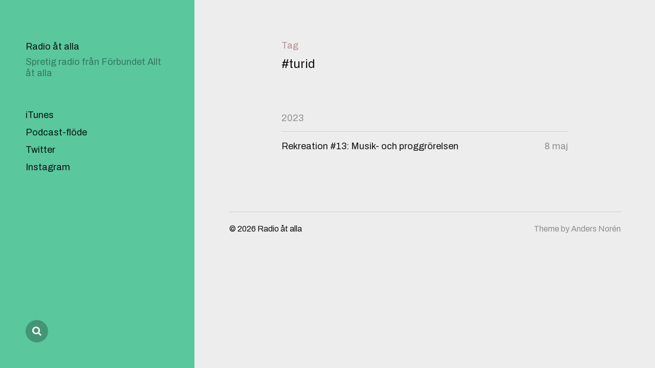

--- FILE ---
content_type: text/css
request_url: https://radio.alltatalla.se/wp-content/themes/mcluhan/style.css?ver=6.1
body_size: 10564
content:
/*---------------------------------------------------------------------------------

	Theme Name: McLuhan
    Text Domain: mcluhan
	Version: 1.20
	Description: McLuhan is a clean, simple and lightweight WordPress theme, featuring a front page with a complete post archive arranged by year rather than a traditional blog flow. It also sports fully customizable background colors for the sidebar and content, Block Editor/Gutenberg support, a responsive design, social network links with icons, an AJAX-powered mobile search with instant results, a resume page template and a full-width template. Demo: https://www.andersnoren.se/themes/mcluhan/
	Tags: two-columns, left-sidebar, custom-menu, custom-colors, editor-style, featured-images, full-width-template, sticky-post, threaded-comments, theme-options, blog, translation-ready, block-styles, wide-blocks
	Author: Anders Norén
	Author URI: https://www.andersnoren.se
	License: GNU General Public License version 2.0
	License URI: http://www.gnu.org/licenses/gpl-2.0.html
	Theme URI: https://www.andersnoren.se/teman/mcluhan-wordpress-theme/
	
	All files, unless otherwise stated, are released under the GNU General Public License
	version 2.0 (http://www.gnu.org/licenses/gpl-2.0.html)

-----------------------------------------------------------------------------------

	0.	CSS Reset
	1.	Document Setup
	2.  Structure
	3.	Header
	4.	Archive
	5.	Singular
	6.  Entry Content
	7.	Comments
	8.	Page Templates
	9.	Pagination
	10.	Footer
	11. Media Queries

----------------------------------------------------------------------------------- */


/* -------------------------------------------------------------------------------- */
/*	0. CSS Reset
/* -------------------------------------------------------------------------------- */


html, body { 
    margin: 0; 
    padding: 0; 
    height: 100%; 
    min-height: 100%; 
}

h1, h2, h3, h4, h5, h6, p, blockquote, address, big, cite, code, em, font, img, small, strike, sub, sup, li, ol, ul, fieldset, form, label, legend, button, table, caption, tr, th, td {
	margin:0;
	padding:0;
	border:0;
	font-weight:normal;
	font-style:normal;
	font-size:100%;
	line-height:1;
	text-align:left;
}

table {
	border-collapse:collapse;
	border-spacing:0;
}

ol, ul { list-style:none; }

blockquote:before, 
blockquote:after { content:""; }

a { outline:none; }

input[type="search"]::-webkit-search-decoration,
input[type="search"]::-webkit-search-cancel-button,
input[type="search"]::-webkit-search-results-button,
input[type="search"]::-webkit-search-results-decoration {
  display: none;
}

/* Screen Reader Text */

.screen-reader-text {
	clip: rect( 1px, 1px, 1px, 1px );
	height: 1px;
	overflow: hidden;
    position: absolute !important;
    width: 1px;
}

.screen-reader-text:focus {
	background-color: #f1f1f1;
	border-radius: 3px;
	box-shadow: 0 0 2px 2px rgba(0, 0, 0, 0.6);
	clip: auto !important;
	color: #21759b;
	display: block;
	font-size: 14px;
	font-weight: 700;
	height: auto;
	left: 5px;
	line-height: normal;
	padding: 15px 23px 14px;
	text-decoration: none;
	top: 5px;
	width: auto;
	z-index: 100001; /* Above WP toolbar. */
}

/* Skip Link */

.skip-link {
	position: absolute;
		left: -9999rem;
		top: 2.5rem;
	z-index: 999999999;
}

.skip-link:focus {
	left: 2.5rem;
	text-decoration: none;
}

/* Accessibility Settings */

@media ( prefers-reduced-motion: reduce ) {
	* {
		animation-duration: 0s !important;
		transition-duration: 0s !important;
	}
}


/* -------------------------------------------------------------------------------- */
/*	1. Document Setup
/* -------------------------------------------------------------------------------- */


body {
    background: #fff;
	border: none;
    color: #121212; 
	font-family: 'Archivo', 'Helvetica Neue', sans-serif;
	font-size: 18px;
	padding-left: 380px;
}

body.lock-scroll {
	height: 100%;
	position: fixed;
	width: 100%;
}

body * {
        -webkit-box-sizing: border-box; 
        -moz-box-sizing: border-box; 
	box-sizing: border-box; 
	-webkit-font-smoothing: antialiased;
}

body a {
	color: #121212;
	text-decoration: none;
}

body a:hover { 
	text-decoration: underline; 
}

img {
	display: block;
	height: auto;
    max-width: 100%;
}

.group:after,
.pagination:after,
.gallery:after {
	clear: both; 
	content: "";
	display: block;
}

::selection {
	background: #121212;
	color: #FFF;
}

input::-webkit-input-placeholder { color: rgba( 0, 0, 4, 0.4 ); }
input:-ms-input-placeholder { color: rgba( 0, 0, 4, 0.4 ); }
input::-moz-placeholder { color: rgba( 0, 0, 4, 0.4 ); }


/* -------------------------------------------------------------------------------- */
/*	2.	Structure
/* -------------------------------------------------------------------------------- */


.site-content {
	position: relative;
}

.section-inner {
	margin: 0 auto;
	max-width: 560px;
	width: 85%;
}

.section-inner.wide {
	max-width: 800px;
}

.section-inner .section-inner {
	width: 100%;
}


/* Base Transitions ----------------------------- */

a {
	transition: all .15s linear;
}


/* Base Typography ----------------------------- */

.entry-title {
	font-size: 36px;
	font-weight: 600;
	letter-spacing: -.45px;
	line-height: 1.25;
		-ms-word-break: break-word;
	word-break: break-word;
}

.excerpt {
	font-size: 24px;
	line-height: 1.45;
}

.excerpt a {
	border-bottom: 1px solid #121212;
	color: #121212;
}

.excerpt a:hover {
	border-bottom-color: rgba( 0, 0, 4, 0.4 );
	color: rgba( 0, 0, 4, 0.4 );
	text-decoration: none;
}


/* Base Media ----------------------------- */


.bg-image {
	background: no-repeat center;
	background-size: cover;
}


/* -------------------------------------------------------------------------------- */
/*	3.	Header
/* -------------------------------------------------------------------------------- */


.site-header { 
	background: #121212;
	color: #fff;
    margin: 0 auto 0 auto;
	padding: 80px 50px 144px 50px;	
	position: fixed;
		left: 0;
		bottom: 0;
		top: 0;
    width: 380px;
	z-index: 99999;
}

.same-custom-bgs .site-header,
.white-bg .site-header {
	border-right: 1px solid rgba( 0, 0, 4, .075 );
}

.site-header a {
	color: #fff;
}

.dark .site-header,
.dark .site-header a {
	color: rgba( 0, 0, 0, .9 );
}

.site-title,
.site-description {
	line-height: 1.25;
}

.site-title a {
	border-bottom: 1px solid transparent;
}

.site-title a:hover {
	border-bottom-color: #fff;
	text-decoration: none;
}

.dark .site-title a:hover {
	border-bottom-color: rgba( 0, 0, 0, .9 );
}

.site-description {
	color: rgba( 255, 255, 255, .6 );
	margin-top: 8px;
}

.dark .site-description {
	color: rgba( 0, 0, 0, .4 );
}

.nav-toggle {
	cursor: pointer;
	display: none;
    height: 30px;
    position: absolute;
		right: 7.5%;
		top: calc( 50% - 15px );
    width: 50px;
}

.nav-toggle:before {
	content: "";
	display: block;
	position: absolute;
		bottom: -20px;
		left: -20px;
		right: 0;
		top: -20px;
}

.nav-toggle .bar {
    background: #fff;
    display: block;
    height: 1px;
	margin-top: 0;
	opacity: 1;
    position: absolute;
        right: 0;
        top: 50%;
	transform: rotate( 0deg );
    transition: transform .2s ease-in 0s, margin 0.2s ease-out 0.2s;
    width: 28px;
	z-index: 1;
}

.dark .nav-toggle .bar {
	background: rgba( 0, 0, 0, .9 );
}

.nav-toggle .bar:nth-child(1) { margin-top: -5px; }
.nav-toggle .bar:nth-child(2) { margin-top: 3px; }

.nav-toggle.active .bar {
	transition: margin 0.2s ease-in, transform 0.2s ease-out 0.25s;
}

.nav-toggle.active .bar:nth-child(1) {
    margin-top: -1px;
    transform: rotate( 45deg );
}

.nav-toggle.active .bar:nth-child(2) {
    margin-top: -1px;
    transform: rotate( -45deg );
}


/* -------------------------------------------------------------------------------- */
/*	X.	Site Navigation
/* -------------------------------------------------------------------------------- */


.mobile-menu-wrapper,
.mobile-search {
	display: none;
		-webkit-transform: translateZ( 0 );
		-moz-transform: translateZ( 0 );
		-ms-transform: translateZ( 0 );
	transform: translateZ( 0 );
}

/* Main Menu ----------------------------- */

.menu-wrapper {
	height: 100%;
	margin-top: 60px;
	overflow: hidden;
	padding-bottom: 144px;
	width: 100%;
}

.main-menu {
	height: 100%;
	-ms-overflow-style: -ms-autohiding-scrollbar;
	overflow: auto;
	width: 100%;
}

.main-menu a {
	border-bottom: 1px solid transparent;
}

.main-menu li {
	line-height: 1.25;
	margin-bottom: 12px;
}

.main-menu .current-menu-item > a,
.main-menu a:hover {
	border-bottom-color: #fff;
	text-decoration: none;
}

.dark .main-menu .current-menu-item > a,
.dark .main-menu a:hover {
	border-bottom-color: rgba( 0, 0, 0, .9 );
}

.main-menu ul {
	margin: 12px 0 0 25px;
}


/* Social Menu ----------------------------- */

body.hide-social .social-menu {
	display: none !important;
}

.social-menu.desktop { 
	background: #121212;
	padding: 50px 50px 50px 50px;
	position: absolute;
		bottom: 0;
		left: 0;
		right: 0;
}

.social-menu-inner {
	display: flex;
	flex-wrap: wrap;
	list-style: none;
	margin: -10px 0 0 -10px;
	padding: 0;
}

.social-menu li { 
	display: block;
	margin: 10px 0 0 10px;
	position: relative;
}

.screen-reader-text {
	position: absolute;
		left: -9999em;
		top: -9999em;
}

.social-menu a {
	background: rgba( 255, 255, 255, 0.1 );
	border-radius: 50%;
	color: #fff;
	display: block;
	height: 44px;
	position: relative;
	text-decoration: none;
	transition: background-color .2s linear, color .2s linear;
	width: 44px;
}

.dark .social-menu a {
	background: rgba( 0, 0, 0, 0.25 );
	color: #fff;
}

.social-menu a:hover,
.social-menu a.active { 
	background: #fff;
	color: #121212;
	text-decoration: none;
}

.dark .social-menu a:hover,
.dark .social-menu a.active {
	background: rgba( 0, 0, 0, .9 );
	color: #fff;
}

.social-menu a:after {
	content: '\f0c1';
	display: inline-block;
	font-family: 'FontAwesome';
	font-size: 19px;
	position: absolute;
		left: 0;
		right: 0;
		top: calc( 50% - 9px );
	transition: transform .3s ease-out;
	text-align: center;
	z-index: 2;
}

.social-menu a[href*="codepen.io"]:after { content: '\f1cb'; }
.social-menu a[href*="dribbble.com"]:after { content: '\f17d'; }
.social-menu a[href*="facebook.com"]:after { content: '\f09a'; }
.social-menu a[href*="flickr.com"]:after { content: '\f16e'; }
.social-menu a[href*="github.com"]:after { content: '\f09b'; }
.social-menu a[href*="instagram.com"]:after { content: '\f16d'; }
.social-menu a[href*="linkedin.com"]:after { content: '\f0e1'; }
.social-menu a[href*="pinterest.com"]:after { content: '\f0d2'; }
.social-menu a[href*="plus.google.com"]:after { content: '\f0d5'; }
.social-menu a[href*="soundcloud.com"]:after { content: '\f1be'; }
.social-menu a[href*="tumblr.com"]:after { content: '\f173'; }
.social-menu a[href*="twitter.com"]:after { content: '\f099'; }
.social-menu a[href*="vimeo.com"]:after { content: '\f194'; }
.social-menu a[href*="wordpress.org"]:after,
.social-menu a[href*="wordpress.com"]:after { content: '\f19a'; }
.social-menu a[href*="youtube.com"]:after { content: '\f167'; }
.social-menu a[href*="mailto"]:after { content: '\f0e0'; }

.social-menu a[href*="?s="]:after { content: '\f002'; top: calc( 50% - 10px ); }

.no-js .social-menu a[href*="#search"] { display: none; }


/* -------------------------------------------------------------------------------- */
/*	4.	Archive
/* -------------------------------------------------------------------------------- */


.page-header {
	padding: 80px 0;
}

.page-subtitle {
	color: rgba( 100, 0, 4, 0.4 );
	margin-bottom: 10px;
}

.page-title {
	font-size: 24px;
	hanging-punctuation: first;
	line-height: 1.45;
}

.page-header p {
	line-height: 1.5;
	margin-top: 20px;
}


/* Post Wrappers ----------------------------- */

.posts:first-child {
	margin-top: 80px;
}

.posts > ul + ul {
	margin-top: 70px;
}

.posts .list-title {
	margin-bottom: 17px;
}

.posts .list-title a {
	color: rgba( 0, 0, 4, 0.4 );
}

.posts .list-title a:hover {
	color: #121212;
	text-decoration: none;
}


/* Post Previews ----------------------------- */

.post-preview {
	border-top: 1px solid rgba( 0, 0, 4, .125 );
	position: relative;
}

.post-preview a {
		display: -webkit-box;
		display: -ms-flexbox;
	display: flex;
		-webkit-box-pack: justify;
		-ms-flex-pack: justify;
	justify-content: space-between;
	padding: 17px 0;
}

.post-preview.no-title a {
		-webkit-box-pack: end;
		-ms-flex-pack: end;
	justify-content: flex-end;
}

.post-preview a:hover {
	text-decoration: none;
}

.sticky .sticky-arrow {
	background:  url( ./assets/images/arrow-black-right.svg ) no-repeat center;
	background-size: auto 12px;
	border-radius: 50%;
	display: inline;
	height: 12px;
	position: absolute;
		right: calc( 100% + 7px );
		top: calc( 50% - 6px );
	width: 20px;
}

.post-preview a .title {
	line-height: 1.25;
		-ms-word-break: break-word;
	word-break: break-word;
}

.post-preview a .title span {
	border-bottom: 1px solid transparent;
	transition: border-color .2s linear;
}

.post-preview a:hover .title span {
	border-bottom-color: #121212;
}

.post-preview time {
	color: rgba( 0, 0, 4, 0.4 );
	line-height: 1.25;
	margin-left: 30px;
	white-space: nowrap;
}


/* -------------------------------------------------------------------------------- */
/*	5.	Singular
/* -------------------------------------------------------------------------------- */


/* Entry Header ----------------------------- */

.entry-header {
	margin: 80px auto 60px;
}

.entry-header .excerpt {
	margin-top: 15px;
}


/* Meta ----------------------------- */

.meta {	
	color: rgba( 0, 0, 4, 0.4 );
	margin-top: 25px;
}

.meta > * + * {
	margin-left: 23px;
}

.meta a {
	border-bottom: 1px solid transparent;
	color: inherit;
}

.meta a:hover {
	border-bottom-color: rgba( 0, 0, 4, 0.4 );
	text-decoration: none;
}


/* Page Image ----------------------------- */

.featured-image img {
	width: 100%;
}


/* Linked Pages ----------------------------- */

.linked-pages {
	margin-top: 50px;
}


/* Meta Bottom ----------------------------- */

.meta.bottom {
	margin-top: 40px;
}

.meta.bottom p {
	line-height: 1.5;
}

.meta.bottom p.tags a {
	margin-right: 15px;
}

.meta.bottom p.tags a:last-child {
	margin-right: 0;
}


/* Single Pagination ----------------------------- */

.post-pagination {
		display: -webkit-box;
		display: -ms-flexbox;
	display: flex;
	font-size: 18px;
		-webkit-box-pack: justify;
		-ms-flex-pack: justify;
	justify-content: space-between;
	margin-top: 100px;
}

.post-pagination div {
	width: calc( 50% - 15px );
}

.post-pagination div + div {
	margin-left: 30px;
	text-align: right;
}

.post-pagination a {
	display: block;
	font-weight: 600;
	position: relative;
		-ms-word-break: break-word;
	word-break: break-word;
}

.post-pagination a:before {
	background: no-repeat center;
	background-size: contain;
	content: "";
	display: block;
	height: 12px;
	position: absolute;
		top: 4px;
	width: 15px;
}

.post-pagination .previous-post a { padding-left: 25px; }
.post-pagination .previous-post a:before {
	background-image: url( ./assets/images/arrow-black-left.svg );
	left: 0;
}

.post-pagination .next-post a { padding-right: 25px; }
.post-pagination .next-post a:before {
	background-image: url( ./assets/images/arrow-black-right.svg );
	right: 0;
}

.post-pagination a:hover {
	text-decoration: none;
}

.post-pagination a span {
	border-bottom: 1px solid transparent;
	transition: border-color .15s linear;
}

.post-pagination a:hover span {
	border-bottom-color: #121212;
}


/* Title left blocks ----------------------------- */

.comments,
.comment-respond,
.related-posts {
	border-top: 1px solid rgba( 0, 0, 4, 0.125 );
	margin: 100px auto 0 auto;
	padding: 30px 0 0 34.125%;
	position: relative;
}

.comment-reply-title,
.related-posts-title {
	font-weight: 600;
	position: absolute;
		left: 0;
		top: 30px;
	width: calc( 34.125% - 20px );
}


/* Related Posts ----------------------------- */

.related-post-image {
	background-color: rgba( 0, 0, 4, 0.1 );
}

.related-posts {
		display: -webkit-box;
		display: -ms-flexbox;
	display: flex;
		-ms-flex-wrap: wrap;
	flex-wrap: wrap;
		-webkit-box-pack: justify;
		-ms-flex-pack: justify;
	justify-content: space-between;
	margin-bottom: -20px;
}

.related-post {
	float: left;
	margin-bottom: 25px;
	width: calc( 50% - 10px );
}

.related-post-image {
	margin-bottom: 10px;
}

.related-post-image img {
	display: none;
}

.related-post-image:before {
	content: "";
	display: block;
	padding-bottom: 62.5%;
	width: 100%;
}

.related-post .title {
	line-height: 1.25;
		-ms-word-break: break-word;
	word-break: break-word;
}

.related-post .title span {
	border-bottom: 1px solid transparent;
	transition: border-color .15s linear;
}

.related-post:hover {
	text-decoration: none;
}

.related-post:hover .title span {
	border-bottom-color: #121212;
}


/* Comments ---------------------------- */

.comment,
.pingback { 
	margin-top: 50px; 
}

.comments > .comment:first-of-type,
.comments > .pingback:first-of-type {
	margin-top: 0;
}

.comment .comment { 
	margin-left: 50px;
}

.comment-meta {
	line-height: 1.4;
	margin-bottom: 10px;
}

.comment-meta span + span {
	margin-left: 25px;
}

.comment-author cite { 
	font-weight: 600;
}

.bypostauthor .comment-by-post-author { 
	display: inline; 
}

.comment-date a,
.comment-reply a {
	color: rgba( 0, 0, 4, 0.4 );
}

.comment-content,
.comment-content p,
.comment-content li {
	line-height: 1.5;
}

.comment-content p,
.comment-content li {
	margin-bottom: 20px;
}

.comment-content *:last-child {
	margin-bottom: 0;
}

.comment .reply {
    font-size: 14px;
	letter-spacing: 0.05em;
    margin-top: 22px;
    text-transform: uppercase;
	font-weight: 700;
}

.comment .reply a:hover { 
	text-decoration: underline; 
}


/* Comments Pagination ---------------------------- */


.comments-pagination {
	margin-top: 100px;
	position: relative;
	text-align: center;
}

.comments-pagination .page-numbers {
	display: inline-block;
	padding: 0 3px;
}

.comments-pagination .page-numbers.dots {
	color: rgba( 0, 0, 4, 0.4 );
}

.comments-pagination .current {
	font-weight: 700;
}

.comments-pagination .prev,
.comments-pagination .next {
	margin: 0 0 0 0;
	position: absolute;
		top: 0;
}

.comments-pagination .prev { left: 0; }
.comments-pagination .next { right: 0; }


/* Respond ---------------------------- */


.comment-respond .logged-in-as {
	font-size: 1em;
	line-height: 1.25;
	margin: 0 0 50px 0;
}

.comment-respond p + p { 
	margin-top: 20px; 
}

.comment-respond .comment-form-author,
.comment-respond .comment-form-email {
	float: left;
	margin: 20px 0;
	width: calc( 50% - 10px );
}

.comment-respond .comment-form-email {
	margin-left: 20px;
}

.comment-respond label { 
	display: block; 
}

.comment-respond input[type="checkbox"] + label {
	display: inline;
	font-size: 14px;
	margin: 0 0 0 5px;
}

.comment-respond .form-submit {
	text-align: right;
}

.comment-respond .form-submit #submit {
	background: transparent url( ./assets/images/arrow-black-right.svg ) no-repeat right center;
	background-size: auto 12px;
	border-bottom: 1px solid transparent;
	color: #121212;
	font-size: 1em;
	font-weight: 600;
	padding: 0 25px 0 0;
	transition: border-color .15s linear;
}

.comment-respond .form-submit #submit:hover {
	border-bottom-color: #121212;
}


/* Reply Respond ---------------------------- */

.comments .comment-respond {
	border: none;
	margin: 50px 0;
	padding: 0;
}

.comments .comment-respond .comment-reply-title {
	position: static;
	width: 100%;
}

.comments .comment-respond .comment-reply-title small a {
	color: #999;
	font-size: 0.8em;
	font-weight: 600;
	margin-left: 5px;
}

.comments .comment-respond .comment-reply-title + form > p:first-child {
	margin-top: 8px;
}

.comments .comment-respond .comment-reply-title + form > p:not(.logged-in-as):first-child {
	margin-top: 30px;
}

.comments .comment-respond .logged-in-as {
	margin-bottom: 30px;
}


/* -------------------------------------------------------------------------------- */
/*	6.	Entry Content
/* -------------------------------------------------------------------------------- */


.entry-content {
	position: relative;
		-ms-word-break: break-word;
	word-break: break-word;
}

.entry-content a { border-bottom: 1px solid rgba( 0, 0, 0, 1 ); }
.entry-content a:hover { 
	border-bottom-color: rgba( 0, 0, 0, .4 ); 
	color: rgba( 0, 0, 0, .4 );
	text-decoration: none;
}

em {
    font-style: italic;
}

hr {
	border: none;
	border-top: 1px solid rgba( 0, 0, 0, 0.13 );
	margin: 50px auto;
	width: 50%;
}

hr.is-style-wide,
hr.is-style-dots {
	width: 100%;
}

address {
	background: #f1f1f5;
	line-height: 1.5;
	margin-bottom: 20px;
	padding: 20px 22px;
}

.entry-content > *:first-child {
	margin-top: 0;
}

.entry-content > *:last-child {
	margin-bottom: 0;
}

.entry-content p {
	line-height: 1.6;
	margin-bottom: 25px;
}

.entry-content p.has-background {
	padding: 20px;
}

.entry-content h1,
.entry-content h2,
.entry-content h3,
.entry-content h4,
.entry-content h5,
.entry-content h6 {
	font-weight: 600;
	line-height: 1.2;
	margin: 60px 0 30px;
}

.entry-content h1 + h1, .entry-content h1 + h2, .entry-content h1 + h3, .entry-content h1 + h4, .entry-content h1 + h5, .entry-content h1 + h6, 
.entry-content h2 + h1, .entry-content h2 + h2, .entry-content h2 + h3, .entry-content h2 + h4, .entry-content h2 + h5, .entry-content h2 + h6, 
.entry-content h3 + h1, .entry-content h3 + h2, .entry-content h3 + h3, .entry-content h3 + h4, .entry-content h3 + h5, .entry-content h3 + h6, 
.entry-content h4 + h1, .entry-content h4 + h2, .entry-content h4 + h3, .entry-content h4 + h4, .entry-content h4 + h5, .entry-content h4 + h6, 
.entry-content h5 + h1, .entry-content h5 + h2, .entry-content h5 + h3, .entry-content h5 + h4, .entry-content h5 + h5, .entry-content h5 + h6, 
.entry-content h6 + h1, .entry-content h6 + h2, .entry-content h6 + h3, .entry-content h6 + h4, .entry-content h6 + h5, .entry-content h6 + h6 {
	margin-top: 30px;
} 

.entry-content h1 { font-size: 40px; }
.entry-content h2 { font-size: 32px; }
.entry-content h3 { font-size: 28px; }
.entry-content h4 { font-size: 24px; }
.entry-content h5 { font-size: 20px; }
.entry-content h6 { font-size: 18px; }

.entry-content > ol,
.entry-content > ul {
    margin-bottom: 30px;
}

.entry-content ol,
.entry-content ul {
    margin-left: 40px;
}

.entry-content ul { list-style: disc; }
.entry-content ul ul { list-style: circle; }
.entry-content ul ul ul { list-style: square; }

.entry-content ol { list-style: decimal; }
.entry-content ol ol { list-style: lower-alpha; }
.entry-content ol ol ol { list-style: lower-roman; }

.entry-content li {
    line-height: 1.5;
	margin-top: 15px;
}

dd,
dt {
	line-height: 1.5;
}

dt {
	font-weight: 700;
}

dd + dt { 
	margin-top: 15px; 
}

code {
	background: #f1f1f4;
	padding: 0 1px;
} 

pre {
	background: #f1f1f4;
	font-size: 14px;
	line-height: 1.5;
	padding: 20px;
	white-space: pre-wrap;       /* css-3 */
	white-space: -moz-pre-wrap;  /* Mozilla, since 1999 */
	white-space: -pre-wrap;      /* Opera 4-6 */
	white-space: -o-pre-wrap;    /* Opera 7 */
	word-wrap: break-word;       /* Internet Explorer 5.5+ */
}

p.has-drop-cap:not(:focus):first-letter {
    font-size: 7.5em;
    margin: .1em .05em 0 -.075em;
}


/* Quotes ----------------------------- */

blockquote {
    margin: 0 0 30px 0;
    padding: 0 0 0 30px;
}

blockquote p { 
	font-weight: 700;
	hanging-punctuation: first;
}

blockquote cite:before { 
	content: "— "; 
}


/* Pull Quotes ----------------------------- */

.entry-content .pull {
	font-size: 29px;
	font-weight: 700;
	letter-spacing: -0.02em;
	line-height: 1.2;
	width: 280px;
}

.entry-content .pull.left {
	float: left;
	hanging-punctuation: first;
	margin: 2px 25px 20px -80px;
}

.entry-content .pull.right {
	float: right;
	hanging-punctuation: last;
	margin: 2px -80px 25px 20px;
	text-align: right;
}


/* Page Media ------------------------------ */

figure {
	margin: 0;
}

.wp-caption { 
	display: block;
	max-width: 100%;
}

.gallery-caption,
.wp-caption-text,
.entry-content figcaption {
    font-size: 0.9em;
	margin: 15px 0 0;
}

.entry-content .gallery-caption,
.entry-content .wp-caption-text {
	margin-bottom: 0;
}

.wp-caption-text {
	color: rgba( 0, 0, 0, .5 );
}

.wp-caption-text a {
	color: inherit;
}

.entry-content .alignnone,
.entry-content .aligncenter,
.entry-content .alignwide,
.entry-content .alignfull {
	margin: 2.5em auto;
}

.entry-content .alignfull {
	margin-left: calc( 50% - 50vw + 190px );
	max-width: calc( 100vw - 380px );
	width: calc( 100vw - 380px );
}

.entry-content .wp-block-image.alignfull figcaption {
	padding: 0 5%;
}

.entry-content .alignwide {
	margin-left: calc( 50% - 430px );
	max-width: 860px;
	width: 860px;
}

.alignleft,
.alignright {
	margin-bottom: 20px;
	max-width: 40%;
}

.alignleft {
	float: left;
	margin: 5px 40px 30px -80px;
}

.alignright {
	float: right;
	margin: 5px -80px 30px 40px;
}

.alignnone {
	margin-left: -80px;
	margin-right: -80px;
	max-width: calc( 100% + 160px );
}

.alignnone img {
	width: 100%;
}


/* VANILLA GALLERIES */

.gallery {
		display: -webkit-box;
		display: -ms-flexbox;
	display: flex;
		-ms-flex-wrap: wrap;
    flex-wrap: wrap;
    margin: 50px 0 30px;
    padding: 0;
    position: relative;
		left: calc( 50% - 50vw + 220px );
	width: calc( 100vw - 440px );
}

/* Set a max width for them */
@media ( min-width: 1920px ) {

	.gallery {
			left: calc( 50% - 730px );
		width: 1460px;
	}

}

.gallery + .gallery {
	margin-top: -30px;
}

.gallery .gallery-item {
    display: block;
	float: left;
    margin: 0 0 20px;
    padding: 0 10px;
	position: relative;
    width: 100%;
}

.gallery-columns-1 .gallery-item { width: 100%; }
.gallery-columns-2 .gallery-item { width: 50%; }
.gallery-columns-3 .gallery-item { width: 33.3%; }
.gallery-columns-4 .gallery-item { width: 25%; }
.gallery-columns-5 .gallery-item { width: 20%; }
.gallery-columns-6 .gallery-item { width: 16.6%; }
.gallery-columns-7 .gallery-item { width: 14.28%; }
.gallery-columns-8 .gallery-item { width: 12.5%; }
.gallery-columns-9 .gallery-item { width: 11.1%; }

.gallery .gallery-item a {
    border: none;
	display: block;
    line-height: 0;
	text-align: center;
}

.gallery img {
	width: 100%;
}

.gallery-caption {
	background: #fff;
	color: #121212;
	font-size: 12px;
	line-height: 1.35;
	margin: 0;
	max-width: calc( 100% - 40px );
	max-height: 50%;
	overflow: hidden;
	padding: 11px 14px 10px;
	position: absolute;
		bottom: 10px;
		left: 20px;	
}

.gallery-columns-1 .gallery-caption,
.gallery-columns-2 .gallery-caption,
.gallery-columns-3 .gallery-caption {
	bottom: 40px;
	font-size: 14px;
	left: 50px;
	max-width: calc( 100% - 100px );
}

.gallery-columns-3 .gallery-caption {
	bottom: 30px;
	left: 40px;
	max-width: calc( 100% - 80px );
}


/* TILED GALLERIES */


.entry-content .tiled-gallery {
	margin: 50px auto 50px auto;
}


/* Inputs ----------------------------- */

fieldset {
    border: 1px solid rgba( 0, 0, 0, .2 );
	padding: 25px;
}

fieldset legend {
    font-size: 16px;
	font-weight: 600;
	margin-left: -15px;
	padding: 0 15px;
}

label {
    margin-bottom: 10px;
}

textarea,
input[type="email"],
input[type="password"],
input[type="tel"],
input[type="text"],
input[type="url"] {
	background: transparent;
	border-radius: 0;
    border: 1px solid rgba( 0, 0, 0, 0.2 );
	box-shadow: none !important;
    color: #121212;
	display: block;
	font-size: 1em;
    margin: 0 0 15px 0;
    padding: 15px;
	transition: border-color .15s linear;
	-moz-appearance: none;
	-webkit-appearance: none;
    width: 100%;
}

textarea {
    line-height: 1.4;
	height: 200px;
}

textarea:focus,
input[type="email"]:focus,
input[type="password"]:focus,
input[type="tel"]:focus,
input[type="text"]:focus,
input[type="url"]:focus {
	outline: none;
}

button,
.button,
input[type="button"],
input[type="submit"] {
	-moz-appearance: none;
	-webkit-appearance: none;
	background: #121212;
    border: none;
	border-radius: 0;
	box-shadow: none;
    color: #fff;
    display: inline-block;
	font-family: inherit;
	font-size: 16px;
	font-weight: 600;
    padding: 16px 24px 16px;
	text-align: center;
	transition: background-color .15s linear;
}

button:hover,
.button:hover,
input[type="button"]:hover,
input[type="submit"]:hover {
	background: #454545;
	cursor: pointer;
}


/* Tables ----------------------------- */

table {
	border-collapse: collapse;
    border-spacing: 0;
    empty-cells: show;
    font-size: 0.9em;
    margin-bottom: 30px;
    max-width: 100%;
    overflow: hidden;
    width: 100%;
}

th,
td {
    line-height: 1.4;
	margin: 0;
	overflow: visible;
    padding: 2.5%;
}

caption {
	font-size: 13px;
	font-weight: 700;
    padding-bottom: 2.5%;
	text-align: center;
	text-transform: uppercase;
}

thead {
	vertical-align: bottom;
	white-space: nowrap;
}

th { 
	font-weight: 600; 
}

tbody > tr:nth-child(odd) { 
	background: rgba( 0, 0, 4, 0.05 ); 
}


/* Gutenberg Accent Colors --------------------------------------- */

.entry-content .has-background { background-color: #121212; }

.entry-content .has-black-color { color: #121212; }
.entry-content .has-black-color a { border-bottom-color: #121212; }
.entry-content .has-black-color a:hover { color: #121212; }
.entry-content .has-black-background-color { background-color: #121212; }

.entry-content .has-dark-gray-color { color: #333; }
.entry-content .has-dark-gray-color a { border-bottom-color: #333; }
.entry-content .has-dark-gray-color a:hover { color: #333; }
.entry-content .has-dark-gray-background-color { background-color: #333; }

.entry-content .has-medium-gray-color { color: #555; }
.entry-content .has-medium-gray-color a { border-bottom-color: #555; }
.entry-content .has-medium-gray-color a:hover { color: #555; }
.entry-content .has-medium-gray-background-color { background-color: #555; }

.entry-content .has-light-gray-color { color: #777; }
.entry-content .has-light-gray-color a { border-bottom-color: #777; }
.entry-content .has-light-gray-color a:hover { color: #777; }
.entry-content .has-light-gray-background-color { background-color: #777; }

.entry-content .has-white-color { color: #fff; }
.entry-content .has-white-color a { border-bottom-color: #fff; }
.entry-content .has-white-color a:hover { color: #fff; }
.entry-content .has-white-background-color { background-color: #fff; }


/* Gutenberg Font Sizes --------------------------------------- */

.entry-content .has-small-font-size { font-size: .842em; }
.entry-content .has-regular-font-size { font-size: 1em; }

.entry-content .has-large-font-size,
.entry-content .has-larger-font-size {
	line-height: 1.5;
}

.entry-content .has-large-font-size { font-size: 1.33em; }
.entry-content .has-larger-font-size { font-size: 1.55em; }


/* Block: Button --------------------------------------- */

.entry-content .wp-block-file__button,
.entry-content .wp-block-button__link {
	background-color: #000;
	border-radius: 4px;
	color: #fff;
	font-size: 0.85em;
	font-weight: 700;
	line-height: 1.2;
	padding: 1em 1.4em;
}

.dark-mode .entry-content .wp-block-file__button,
.dark-mode .entry-content .wp-block-button__link {
	background-color: #fff;
	color: #000;
}

.entry-content .wp-block-file a {
	color: inherit;
}

.entry-content a.wp-block-file__button {
	color: #fff;
}

.entry-content .wp-block-file__button:hover,
.entry-content .wp-block-button__link:hover {
	opacity: .85;
	text-decoration: none;
}


/* Block: Quote --------------------------------------- */

.entry-content .wp-block-quote.is-large, 
.entry-content .wp-block-quote.is-style-large {
	margin: 0 0 30px 0;
	padding: 0 0 0 30px;
}

.entry-content blockquote p:last-child {
	margin-bottom: 0;
}

.wp-block-quote.is-large p, 
.wp-block-quote.is-style-large p {
	font-size: 1.25em;
	font-style: normal;
	line-height: 1.5;
}

.wp-block-quote.is-large cite, 
.wp-block-quote.is-style-large cite {
	display: block;
	font-size: 1em;
	text-align: left;
}


/* Block: Pullquote --------------------------------------- */

.wp-block-pullquote,
.wp-block-pullquote blockquote {
	background: none;
	border: none;
	padding: 0;
}

.wp-block-pullquote blockquote {
	margin: 0;
}

.wp-block-pullquote blockquote:before {
	content: none;
}

.wp-block-pullquote.alignleft, 
.wp-block-pullquote.alignright {
	max-width: 60%;
}

.wp-block-pullquote blockquote p,
.wp-block-pullquote.alignleft blockquote p,
.wp-block-pullquote.alignright blockquote p {
	font-size: 1.25em;
	font-weight: 700;
	letter-spacing: -0.025em;
	margin-bottom: 1em;
}

.wp-block-pullquote.alignleft blockquote p,
.wp-block-pullquote.alignright blockquote p {
	line-height: 1.3;
}


/* Block: Gallery --------------------------------------- */

.wp-block-gallery .blocks-gallery-image figcaption, 
.wp-block-gallery .blocks-gallery-item figcaption {
	color: #fff;
	margin: 0;
	padding-bottom: 10px;
}

.entry-content .wp-block-gallery.alignfull {
	padding: 0 8px;
}

.entry-content ul.wp-block-gallery:not(.alignfull):not(.alignwide) {
	margin-left: 0;
}

.entry-content ul.wp-block-gallery > li:first-child {
	margin-top: 0;
}

.entry-content ul.wp-block-gallery > li:last-child {
	margin-bottom: 16px;
}


/* Block: Image --------------------------------------- */

.wp-block-image .aligncenter > figcaption, 
.wp-block-image .alignleft > figcaption, 
.wp-block-image .alignright > figcaption, 
.wp-block-image.is-resized > figcaption {
	display: block;
}

/* Block: Cover Image --------------------------------------- */

.wp-block-cover-image.alignfull {
	min-height: 75vh;
}

.wp-block-cover-image p {
	font-weight: 400;
}


/* Block: Column --------------------------------------- */

.wp-block-column {
	padding: 0 5px;
}


/* Block: Audio --------------------------------------- */

.wp-block-audio audio {
	width: 100%;
}


/* Block: File --------------------------------------- */

.entry-content .wp-block-file {
	align-items: center;
	background: rgba( 0, 0, 0, 0.05 );
	border-radius: 4px;
	display: flex;
	justify-content: space-between;
	margin: 30px 0;
	padding: 20px;
}

.entry-content .wp-block-file a:not(.wp-block-file__button) {
	border: none;
	font-weight: 500;
	text-decoration: none;
}

.entry-content .wp-block-file__button {
	flex-shrink: 0;
}


/* -------------------------------------------------------------------------------- */
/*	8.	Page Templates
/* -------------------------------------------------------------------------------- */


/* Full Width Template ---------------------------- */


.full-width-template main .section-inner {
	max-width: 800px;
}


/* Resume Template ---------------------------- */

.resume-template .entry-content {
	max-width: 800px;
	padding-left: 280px;
}

.resume-template .entry-content h1,
.resume-template .entry-content h2,
.resume-template .entry-content h3,
.resume-template .entry-content h4,
.resume-template .entry-content h5,
.resume-template .entry-content h6 {
	border-top: 1px solid rgba( 0, 0, 4, 0.125 );
	font-size: 24px;
	font-weight: 500;
	margin: 60px 0 -28px -280px;
	padding: 40px calc( 100% + 20px ) 0 0;
}

.resume-template .entry-content > h1:first-child,
.resume-template .entry-content > h2:first-child,
.resume-template .entry-content > h3:first-child,
.resume-template .entry-content > h4:first-child,
.resume-template .entry-content > h5:first-child,
.resume-template .entry-content > h6:first-child {
	margin-top: 0;
}

.resume-template .entry-content .alignnone {
	margin-left: auto;
	margin-right: auto;
	max-width: 100%;
}


/* -------------------------------------------------------------------------------- */
/*	9.	Archive Pagination
/* -------------------------------------------------------------------------------- */


.archive-pagination {
	margin-top: 100px;
}

.archive-pagination .previous-posts-link { float: left; }
.archive-pagination .next-posts-link { float: right; }

.archive-pagination a {
	color: rgba( 0, 0, 0, .35 );
}

.archive-pagination a:hover {
	color: #121212;
	text-decoration: none;
}


/* -------------------------------------------------------------------------------- */
/*	X.	Search
/* -------------------------------------------------------------------------------- */


.error404 .search-form {
	margin-top: 42px;
}

.search-field {
	background: url( ./assets/images/spyglass-black.svg ) no-repeat left center;
	background-size: 26px auto;
	border: none;
	border-bottom: 1px solid #121212;
	border-radius: 0;
	box-shadow: none;
	color: #121212;
	font-size: 1em;
	margin: 0;
	outline: none;
	padding: 18px 0 18px 40px;
	-moz-appearance: none;
	-webkit-appearance: none;
}

input.search-field::-webkit-input-placeholder { color: #121212; }
input.search-field:-ms-input-placeholder { color: #121212; }
input.search-field::-moz-placeholder { color: #121212; }


/* Search Overlay ----------------------------- */


.search-overlay {
		-webkit-box-align: center;
		-ms-flex-align: center;
	align-items: center;
	background: #fff;
		display: -webkit-box;
		display: -ms-flexbox;
	display: flex;
		-webkit-box-pack: center;
		-ms-flex-pack: center;
	justify-content: center;
	opacity: 0;
	position: fixed;
		bottom: 0;
		left: -99999px;
		right: 99999px;
		top: 0;
	transition: opacity .2s linear, left 0s .2s, right 0s .2s;
	z-index: 100001;
}

.search-overlay.active {
	opacity: 1;
	left: 380px;
	right: 0;
	transition: opacity .2s linear;
}

.search-overlay .search-field {
	background-size: 44px auto;
	border-bottom: none;
	font-size: 32px;
	padding: 24px 0 24px 69px;
	width: 450px;
}


/* -------------------------------------------------------------------------------- */
/*	10.	Footer
/* -------------------------------------------------------------------------------- */


.site-footer { 
	border-top: 1px solid rgba( 0, 0, 4, 0.125 );
		display: -webkit-box;
		display: -ms-flexbox;
	display: flex;
	font-size: 16px;
		-webkit-box-pack: justify;
		-ms-flex-pack: justify;
	justify-content: space-between;
	margin-top: 100px;
	max-width: 800px;
	padding: 25px 0 80px;
	text-align: center;
}

.site-footer p { 
    line-height: 1;
	text-align: left; 
}

.site-footer .theme-by {
	color: rgba( 0, 0, 4, 0.4 );
	margin-left: 20px;
	text-align: right;
}

.site-footer a {
	border-bottom: 1px solid transparent;
}

.site-footer a:hover {
	text-decoration: none;
}

.site-footer .theme-by a {
	color: inherit;
}

.site-footer .copyright a:hover {
	border-bottom-color: #121212;
}

.site-footer .theme-by a:hover {
	border-bottom-color: rgba( 0, 0, 4, 0.4 );
}


/* -------------------------------------------------------------------------------- */
/*	11.	Media Queries
/* -------------------------------------------------------------------------------- */


@media ( max-width: 1240px ) {


	/* Entry Content ----------------------------- */

	.entry-content .alignwide {
		margin-left: calc( 50% - 50vw + 190px );
		max-width: calc( 100vw - 380px );
		width: calc( 100vw - 380px );
	}


}


@media ( max-width: 1200px ) {


	/* Entry Content ----------------------------- */

	.alignnone {
		margin-left: 0;
		margin-right: 0;
		max-width: 100%;
	}

	/* PULL QUOTES */
	
	.alignleft,
	.entry-content .pull.left {
		margin-left: 0;
	}
	
	.alignright,
	.entry-content .pull.right {
		margin-right: 0;
	}


}


/* 1050PX */

@media ( max-width: 1050px ) {


	/* Structure ----------------------------- */

	body {
		padding-left: 320px;
	}

	.site-header {
		padding: 80px 40px;
		width: 320px;
	}


	/* Entry Content ----------------------------- */

	.gallery {
		left: calc( 50% - 50vw + 190px );
		width: calc( 100vw - 380px );
	}

	.entry-content .alignfull,
	.entry-content .alignwide {
		margin-left: calc( 50% - 50vw + 160px );
		max-width: calc( 100vw - 320px );
		width: calc( 100vw - 320px );
	}

	/* Search ----------------------------- */

	.search-overlay.active {
		left: 320px;
	}


}


/* 1000 PX */

@media ( max-width: 1000px ) {


	/* Structure ----------------------------- */

	body {
		padding-left: 0;
	}


	/* Site Header ----------------------------- */

	.site-header {
		padding: 30px calc( 7.5% + 50px ) 30px 7.5%;
		position: relative;
			bottom: auto;
			left: auto;
			top: auto;
		width: 100%;
		z-index: 10001;
	}

	.same-custom-bgs .site-header,
	.white-bg .site-header {
		border: none;
		border-bottom: 1px solid rgba( 0, 0, 4, 0.075 );
		transition: border-color .3s linear;
	}

	body.mobile-menu-visible .same-custom-bgs .site-header,
	body.mobile-menu-visible.white-bg .site-header {
		border-color: transparent;
	}

	.menu-wrapper,
	.site-header .social-menu,
	.search-overlay {
		display: none !important;
	}

	.nav-toggle {
		display: block;
	}


	/* Navigation ----------------------------- */

	.mobile-menu-wrapper {
		background: #121212;
		color: #fff;
		overflow: auto;
		padding: 112px 7.5% 0 7.5%;
		position: fixed;
			bottom: 0;
			left: 0;
			right: 0;
			top: 0;
		z-index: 10000;
	}

	.dark .mobile-menu-wrapper {
		color: rgba( 0, 0, 0, .9 );
	}

	.mobile-menu-wrapper a {
		color: inherit;
	}

	.main-menu {
		margin-top: 60px;
	}

	.main-menu {
		opacity: 0;
		padding-bottom: 124px;
		transition: opacity .4s linear;
	}

	.main-menu .toggle-mobile-search-wrapper {
		padding-left: 33px;
		position: relative;
	}

	.main-menu .toggle-mobile-search:before {
		background: url( ./assets/images/spyglass-white.svg ) no-repeat center left;
		background-size: 22px auto;
		content: "";
		display: block;
		height: 22px;
		position: absolute;
			left: 0;
			top: calc( 50% - 11px );
		width: 33px;
	}

	.dark .main-menu .toggle-mobile-search:before {
		background-image: url( ./assets/images/spyglass-semiopaque.svg );
	}

	.mobile-menu-wrapper.visible .main-menu {
		opacity: 1;
	}
	
	.mobile-menu-wrapper .social-menu {
		background: #121212;
		padding: 40px 7.5% 40px 7.5%;
		position: fixed;
			bottom: 0;
			left: 0;
			right: 0;
	}

	.mobile-results {
		margin: 40px auto 0 auto;
		min-height: 40px;
		max-width: 100%;
		position: relative;
		width: 400px;
	}

	.mobile-results .no-results-message {
		font-size: 16px;
		line-height: 1.35;
	}

	.mobile-results p {
		color: rgba( 255, 255, 255, 0.5 );
		font-size: 13px;
		margin: 0;
	}

	.dark .mobile-results p {
		color: rgba( 0, 0, 0, 0.5 );
	}

	.mobile-results li {
		border-bottom: 1px solid rgba( 255, 255, 255, 0.15 );
			-ms-word-break: break-word;
		word-break: break-word;
	}

	.dark .mobile-results li {
		border-bottom-color: rgba( 0, 0, 0, 0.1 );
	}

	.mobile-results li a {
		color: #fff;
		display: block;
		font-size: 16px;
		line-height: 1.25;
		padding: 15px 0;
	}

	.dark .mobile-results li a {
		color: rgba( 0, 0, 0, 0.9 );
	}

	.mobile-results .show-all {
		color: rgba( 255, 255, 255, 0.5 );
		display: block;
		font-size: 13px;
		margin-top: 15px;
		text-align: right;
	}

	.dark .mobile-results .show-all {
		color: rgba( 0, 0, 0, 0.5 );
	}

	/* NO RESULTS */

	.mobile-results.no-results {
		display: block;
	}


	/* Mobile Search ----------------------------- */

	.mobile-search {
		display: block;
		overflow: auto;
		padding-bottom: 40px;
		position: absolute;
			bottom: 0;
			left: -9999px;
			right: 9999px;
			top: 122px;
		z-index: 10001;
	}

	.mobile-search.active {
		animation: show .3s ease-out 1;
		animation-fill-mode: both;
		background: #121212;
		left: 0;
		right: 0;
		padding-left: 7.5%;
		padding-right: 7.5%;
	}

	.mobile-menu-wrapper.visible + .mobile-search {
		transition: all 0s .3s;
	}

	.mobile-menu-wrapper.visible + .mobile-search.active {
		transition: none;
	}

	@keyframes show {
		from {
			opacity: 0;
			transform: translateY(10px);
		}
		to {
			opacity: 1;
			transform: translateY(0);
		}
	}

	.mobile-search.hide {
		animation: hide .3s ease-in 1;
	}

	@keyframes hide {
		from {
			opacity: 1;
			transform: translateY(0);
		}
		to {
			opacity: 0;
			transform: translateY(-10px);
		}
	}

	.untoggle-mobile-search {
		height: 20px;
		margin-bottom: 10px;
		width: 100%;
	}

	.untoggle-mobile-search:before,
	.untoggle-mobile-search:after {
		background: #fff;
		content: "";
		display: block;
		height: 1px;
		position: absolute;
			top: 7px;
		width: 12px;
	}

	.dark .untoggle-mobile-search:before, 
	.dark .untoggle-mobile-search:after {
		background: rgba( 0, 0, 0, 0.9 );
	}

	.untoggle-mobile-search:before {
		left: calc( 50% - 1.5px );
		transform-origin: top right;
		transform: rotate(30deg);
	}

	.untoggle-mobile-search:after {
		right: calc( 50% - 1.5px );
		transform-origin: top left;
		transform: rotate(-30deg);
	}

	.mobile-search.active .untoggle-mobile-search:before {
		animation: foldOutLeft .2s .3s linear 1;
		animation-fill-mode: both;
	}
	
	.mobile-search.active .untoggle-mobile-search:after {
		animation: foldOutRight .2s .3s linear 1;
		animation-fill-mode: both;
	}

	@keyframes foldOutLeft {
		from {
			transform: rotate(0);
		}
		to {
			transform: rotate(30deg);
		}
	}

	@keyframes foldOutRight {
		from {
			transform: rotate(0);
		}
		to {
			transform: rotate(-30deg);
		}
	}

	.mobile-search.active .untoggle-mobile-search:after {
		transform: rotate(-30deg);
	}

	.mobile-search form {
		margin: 0 auto;
		max-width: 100%;
		position: relative;
		width: 400px;
	}

	.mobile-search .search-field {
		background-image: url( ./assets/images/spyglass-white.svg );
		background-size: 22px auto;
		border-bottom-color: #fff;
		color: #fff;
		padding-left: 33px;
		width: 100%;
	}

	.dark .mobile-search .search-field {
		background-image: url( ./assets/images/spyglass-semiopaque.svg );
		border-bottom-color: rgba( 0, 0, 0, 0.9 );
		color: rgba( 0, 0, 0, 0.9 );
	}

	input.search-field::-webkit-input-placeholder { color: rgba( 255, 255, 255, 0.6 ); }
	input.search-field:-ms-input-placeholder { color: rgba( 255, 255, 255, 0.6 ); }
	input.search-field::-moz-placeholder { color: rgba( 255, 255, 255, 0.6 ); }

	.dark input.search-field::-webkit-input-placeholder { color: rgba( 0, 0, 0, 0.5 ); }
	.dark input.search-field:-ms-input-placeholder { color: rgba( 0, 0, 0, 0.5 ); }
	.dark input.search-field::-moz-placeholder { color: rgba( 0, 0, 0, 0.5 ); }
	
	/* Page Templates ----------------------------- */
	
	.resume-template .entry-content {
		padding-left: 300px;
	}

	.resume-template .entry-content h1,
	.resume-template .entry-content h2,
	.resume-template .entry-content h3,
	.resume-template .entry-content h4,
	.resume-template .entry-content h5,
	.resume-template .entry-content h6 {
		margin: 80px 0 -28px -300px;
		padding: 50px calc( 100% - 20px ) 0 0;
	}


	/* Entry Content ----------------------------- */

	.entry-content .alignfull {
		margin-left: calc( 50% - 50vw );
		max-width: 100vw;
		width: 100vw;
	}

	.entry-content .alignwide {
		margin-left: calc( 50% - 45vw );
		max-width: 90vw;
		width: 90vw;
	}

	.alignnone {
		margin-left: -80px;
		margin-right: -80px;
		max-width: calc( 100% + 160px );
	}

	.alignleft,
	.entry-content .pull.left {
		margin-left: -80px;
	}

	.alignright,
	.entry-content .pull.right {
		margin-right: -80px;
	}

	.gallery {
		left: calc( 50% - 50vw + 10px );
		width: calc( 100vw - 20px );
	}


}


/* 800 PX */


@media ( max-width: 800px ) {
	
	
	/* Singular ----------------------------- */

	.comments,
	.comment-respond,
	#respond,
	.related-posts {
		margin-top: 80px;
		max-width: 560px;
		padding: 25px 0 0 0;
	}
	
	.comment-reply-title,
	.related-posts-title {
		margin-bottom: 40px;
		position: static;
		width: 100%;
	}

	/* Page Templates ----------------------------- */
	
	.resume-template .entry-content {
		padding-left: 200px;
	}

	.resume-template .entry-content h1,
	.resume-template .entry-content h2,
	.resume-template .entry-content h3,
	.resume-template .entry-content h4,
	.resume-template .entry-content h5,
	.resume-template .entry-content h6 {
		margin: 80px 0 -28px -200px;
		padding: 50px calc( 100% - 20px ) 0 0;
	}
	
	
}


/* 750 PX */


@media ( max-width: 750px ) {


	/* Navigation ----------------------------- */
	
	.site-nav .menus > ul {
		float: none;
		width: 100%;
	}
	
	.site-nav .menus > ul + ul {
		margin: 40px 0 0;
	}


	/* Entry Content ----------------------------- */
	
	/* PAGE MEDIA */
	
	.alignleft {
		margin: 5px 25px 25px 0;
	}
	
	.alignright {
		margin: 5px 0 25px 25px;
	}
	
	.alignnone {
		max-width: 100%;
	}
	
	.alignnone,
	.aligncenter {
		margin: 40px auto;
	}
	
	.gallery {
		margin: 40px auto 20px;
	}
	
	.gallery + .gallery {
		margin-top: -20px;
	}
	
	.gallery-columns-1 .gallery-caption,
	.gallery-columns-2 .gallery-caption,
	.gallery-columns-3 .gallery-caption {
		bottom: 10px;
		font-size: 12px;
		left: 20px;
		max-width: calc( 100% - 40px );
	}
	
	/* PULL QUOTES */
	
	.entry-content .pull.left {
		margin-left: 0;
	}
	
	.entry-content .pull.right {
		margin-right: 0;
	}


	/* Comments ----------------------------- */
	
	.comment-author .avatar {
		left: 0;
		width: 55px;
	}


}


/* 620 PX */

@media ( max-width: 620px ) {

		
	/* Site Header ----------------------------- */
	
	.site-header {
		padding: 26px 7.5%;
	}

	.site-description {
		display: none;
	}

	
	/* Navigation ----------------------------- */

	.mobile-menu-wrapper {
		padding-top: 74px;
	}
	
	.site-nav {
		padding-top: 124px;
		padding-bottom: 40px;
	}
	
	.site-nav ul:first-child li {
		font-size: 30px;
	}
	
	.site-nav ul + ul li {
		font-size: 20px;
		font-weight: 400;
	}
	
	.site-nav ul + ul li + li {
		margin-top: 10px;
	}
	
	.site-nav footer {
		display: none;
	}


	/* Mobile Search ----------------------------- */


	.mobile-search {
		top: 74px;
	}
	
	
	/* Singular ----------------------------- */
	
	
	.entry-header {
		margin: 50px auto;
	}

	.post-pagination {
		margin-top: 50px;
	}

	.comments, 
	.comment-respond, 
	.related-posts {
		margin-top: 50px;
	}
	
	
	/* Archive ----------------------------- */
	
	
	/* Entry Content ----------------------------- */
	
	.entry-content p {
		margin-bottom: 25px;
	}

	.entry-content hr {
		margin: 30px auto;
	}
	
	/* PAGE MEDIA */
	
	.gallery {
		left: calc( 50% - 50vw );
		margin: 40px auto 30px;
		padding: 0 5px;
		width: 100vw;
	}
	
	.gallery + .gallery {
		margin-top: -30px;
	}
	
	.gallery .gallery-item {
		margin-bottom: 10px;
		padding: 0 5px;
	}
	
	.gallery-caption {
		display: none;
	}
	
	.gallery-columns-2 .gallery-item,
	.gallery-columns-3 .gallery-item,
	.gallery-columns-4 .gallery-item,
	.gallery-columns-5 .gallery-item,
	.gallery-columns-6 .gallery-item,
	.gallery-columns-7 .gallery-item,
	.gallery-columns-8 .gallery-item,
	.gallery-columns-9 .gallery-item {
		width: 50%;
	}
	
	/* PULL QUOTES */
	
	.entry-content .pull.left,
	.entry-content .pull.right {
		float: none;
		margin: 40px 0 40px 0;
		width: 100%;
	}
	
	
	/* Comments ----------------------------- */
	
	.comments-pagination {
		margin-top: 80px;
	}
	
	.comment-respond .comment-form-author, 
	.comment-respond .comment-form-email {
		float: none;
		margin: 20px 0 0;
		width: 100%;
	}
	
	
	/* Page Templates ----------------------------- */
	
	.resume-template .entry-content {
		padding-left: 0;
	}

	.resume-template .entry-content h1,
	.resume-template .entry-content h2,
	.resume-template .entry-content h3,
	.resume-template .entry-content h4,
	.resume-template .entry-content h5,
	.resume-template .entry-content h6 {
		font-size: 20px;
		margin: 50px 0 23px 0;
		padding: 24px 0 0;
	}
	
	
	/* Site Footer ----------------------------- */
	
	.site-footer {
		display: block;
		margin-top: 60px;
		padding: 25px 0;
	}

	.site-footer .copyright,
	.site-footer .theme-by {
		text-align: left;
	}

	.site-footer .theme-by {
		margin: 9px 0 0;
	}
	

}


/* 500 PX */

@media ( max-width: 500px ) {


	/* Structure ----------------------------- */

	body {
		font-size: 16px;
	}


	/* Element Base ----------------------------- */

	.excerpt {
		font-size: 18px;
	}


	/* Navigation ----------------------------- */

	.main-menu {
		margin-top: 40px;
	}


	/* Singular ----------------------------- */

	.entry-header {
		margin: 40px auto;
	}

	.entry-title {
		font-size: 24px;
	}

	.entry-header .excerpt {
		margin-top: 10px;
	}

	.entry-header .meta {
		margin-top: 15px;
	}

	.meta.bottom {
		margin-top: 25px;
	}

	.post-pagination {
		display: block;
	}

	.post-pagination div {
		width: 100%;
	}

	.post-pagination .next-post {
		margin: 12px 0 0 0;
		text-align: right;
	}

	.comments,
	.comment-respond,
	.related-posts {
		margin: 50px 0 0;
		padding: 15px 0 0 0;
	}
	
	.comment-reply-title,
	.related-posts-title {
		margin-bottom: 25px;
	}

	.related-post {
			display: -webkit-box;
			display: -ms-flexbox;
		display: flex;
		margin: 0 0 15px 0;
		width: 100%;
	}

	.related-post-image {
		height: 80px;
		margin: 0 12px 0 0;
		min-width: 80px;
	}


	/* Entry Content ----------------------------- */

	.entry-content h1 { font-size: 28px; }
	.entry-content h2 { font-size: 26px; }
	.entry-content h3 { font-size: 24px; }
	.entry-content h4 { font-size: 20px; }
	.entry-content h5 { font-size: 18px; }


	/* Archive ----------------------------- */

	.page-header {
		padding: 50px 0;
	}
	
	.page-subtitle {
		font-size: 16px;
	}

	.page-title {
		font-size: 20px;
	}

	.posts:first-child {
		margin-top: 50px;
	}

	.posts > ul + ul {
		margin-top: 50px;
	}

	.sticky .sticky-arrow {
		display: inline-block;
		margin-right: 2px;
		position: static;
	}


	/* Comments ----------------------------- */

	.comment {
		margin-top: 25px;
	}

	.comment .comment {
		margin-left: 30px;
	}

	/* Archive Pagination ----------------------------- */

	.archive-pagination {
		margin-top: 50px;
	}


	/* Error 404 ----------------------------- */

	.error404 .search-form {
		margin-top: 22px;
	}




}


/* 400 PX */

@media ( max-width: 400px ) {


	/* Entry Content ----------------------------- */

	.entry-content p {
		margin-bottom: 20px;
	}

	.entry-content ol, 
	.entry-content ul {
		margin-left: 30px;
	}

	.entry-content li {
		margin-top: 12px;
	}

	.entry-content blockquote {
		margin-bottom: 20px;
	}

	.entry-content h1, 
	.entry-content h2, 
	.entry-content h3, 
	.entry-content h4, 
	.entry-content h5, 
	.entry-content h6 {
		margin: 40px 0 20px;
	}


	/* Page Templates ----------------------------- */

	.resume-template .entry-content h1, .resume-template .entry-content h2, .resume-template .entry-content h3, .resume-template .entry-content h4, .resume-template .entry-content h5, .resume-template .entry-content h6 {
		margin: 40px 0 20px 0;
		padding: 21px 0 0;
	}

	
	/* Comments ----------------------------- */

	.comment-meta .comment-author {
		display: block;
		margin-bottom: 2px;
		width: 100%;
	}

	.comment-meta span + span {
		margin-left: 0;
	}

	.comment-meta .comment-date ~ span {
		margin-left: 10px;
	}
	
	.comments-pagination .page-numbers {
		display: none;
	}
	
	.comments-pagination .page-numbers.prev,
	.comments-pagination .page-numbers.next {
		display: block;
		position: static;
	}
	
	.comments-pagination .page-numbers.prev {
		float: left;
	}
	
	.comments-pagination .page-numbers.next {
		float: right;
	}
	
}


/* LANDSCAPE */


@media ( max-width: 1000px ) and ( orientation: landscape ) {


	/* Site Header ----------------------------- */

	.mobile-menu-wrapper {
		padding-bottom: 40px;
	}

	.mobile-menu-wrapper .main-menu {
		margin-top: 20px;
		padding-bottom: 0;
		padding-right: 50%;
	}

	.mobile-menu-wrapper .social-menu {
		left: auto;
		max-width: 50%;
		padding: 40px 7.5% 40px 0;		
	}


}